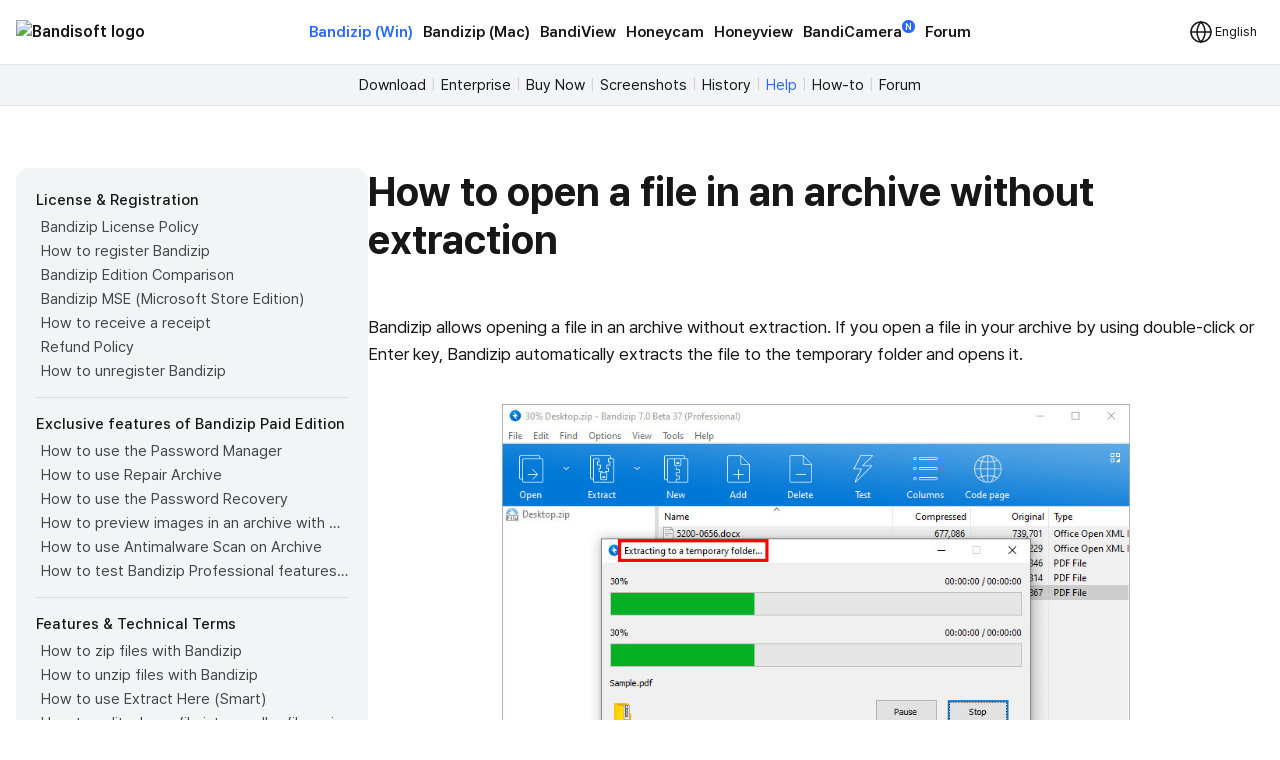

--- FILE ---
content_type: text/html; charset=UTF-8
request_url: https://de.bandisoft.com/bandizip/help/how-to-open-a-file-in-an-archive-without-extraction/
body_size: 9658
content:
<!DOCTYPE html>
<html lang="en" xml:lang="en">
<head>
<meta charset="UTF-8">
<meta name="author" content="Bandisoft">
<meta name="keywords" content="Bandisoft,Bandizip,Bandizip mac,Honeycam,Honeyview">
<meta name="description" content="Home of Bandisoft">
<meta name="viewport" content="width=device-width, user-scalable=yes">
<title>Bandizip - How to open a file in an archive without extraction</title>
<link rel="stylesheet" href="/css/pretendard.css">
<link rel="stylesheet" href="/css/main.css?251030">
<meta property="og:image" content="https://de.bandisoft.com/img/og/og_bandizip.png">
<meta property="og:title" content="Bandizip - How to open a file in an archive without extraction">
<meta http-equiv="X-UA-Compatible" content="IE=edge">
<meta name="yandex-verification" content="f04ca2e77593964d">
<meta name="viewport" content="initial-scale=1.0" user-scalable="no">
<link rel="canonical" href="https://www.bandisoft.com/bandizip/help/how-to-open-a-file-in-an-archive-without-extraction/">
<link rel="alternate" href="https://www.bandisoft.com/bandizip/help/how-to-open-a-file-in-an-archive-without-extraction/" hreflang="x-default">
<link rel="alternate" href="https://kr.bandisoft.com/bandizip/help/how-to-open-a-file-in-an-archive-without-extraction/" hreflang="ko">
<link rel="alternate" href="https://en.bandisoft.com/bandizip/help/how-to-open-a-file-in-an-archive-without-extraction/" hreflang="en">
<link rel="alternate" href="https://cn.bandisoft.com/bandizip/help/how-to-open-a-file-in-an-archive-without-extraction/" hreflang="zh-hans">
<link rel="alternate" href="https://tw.bandisoft.com/bandizip/help/how-to-open-a-file-in-an-archive-without-extraction/" hreflang="zh-hant">
<link rel="alternate" href="https://jp.bandisoft.com/bandizip/help/how-to-open-a-file-in-an-archive-without-extraction/" hreflang="ja">
<link rel="alternate" href="https://ru.bandisoft.com/bandizip/help/how-to-open-a-file-in-an-archive-without-extraction/" hreflang="ru">
<link rel="alternate" href="https://ro.bandisoft.com/bandizip/help/how-to-open-a-file-in-an-archive-without-extraction/" hreflang="ro">
<link rel="alternate" href="https://sk.bandisoft.com/bandizip/help/how-to-open-a-file-in-an-archive-without-extraction/" hreflang="sk">
<link rel="alternate" href="https://da.bandisoft.com/bandizip/help/how-to-open-a-file-in-an-archive-without-extraction/" hreflang="da">
<link rel="alternate" href="https://cs.bandisoft.com/bandizip/help/how-to-open-a-file-in-an-archive-without-extraction/" hreflang="cs">
<script type="application/ld+json">
{
"@context" : "http://schema.org",
"@type" : "SoftwareApplication",
"name" : "Bandizip for Windows",
"image" : "https://www.bandisoft.com/bandizip/imgs/bandizip.en.png",
"downloadUrl" : "https://www.bandisoft.com/bandizip/dl.php?web",
"operatingSystem" : "Windows Vista/7/8/10"
}
</script>
<script>
// 쿠키 유틸리티
function setCookie(name, value, days = 365) {
const expires = new Date();
expires.setTime(expires.getTime() + (days * 24 * 60 * 60 * 1000));
document.cookie = `${name}=${value};expires=${expires.toUTCString()};path=/`;
}
function getCookie(name) {
const nameEQ = name + "=";
const ca = document.cookie.split(';');
for (let i = 0; i < ca.length; i++) {
let c = ca[i];
while (c.charAt(0) === ' ') c = c.substring(1, c.length);
if (c.indexOf(nameEQ) === 0) return c.substring(nameEQ.length, c.length);
}
return null;
}
function onload() {
// 언어 선택메뉴 볼드 만들기
var langID = location.host.substr(0, 3) == "www" ? "www" : location.host.substr(0, 2); // xx.host.com -> xx
setBold("lang_" + langID);
setSubmenuActive("bandizip_help");
setSubmenuActive("help");
setSubmenuActive("help_how-to-open-a-file-in-an-archive-without-extraction");
// 메인 테이블 속성 바꾸기
var maintable = document.getElementById("main_table");
if (maintable)
maintable.style.tableLayout = "fixed";
}
function setBold(itemID) {
var obj = document.getElementById(itemID);
if (obj) {
obj.style.fontWeight = "700";
obj.style.color = "var(--blue)";
}
}
function setSubmenuActive(itemID) {
var obj = document.getElementById(itemID);
if (obj) {
obj.style.color = "var(--blue)";
}
}
// 다크모드 / 라이트모드 적용
// function applyTheme(theme) {
// 	document.body.classList.remove('darkmode');
// 	if (theme === 'dark') {
// 		document.body.classList.add('darkmode');
// 	} else if (theme === 'auto') {
// 		const prefersDark = window.matchMedia('(prefers-color-scheme: dark)').matches;
// 		if (prefersDark) {
// 			document.body.classList.add('darkmode');
// 		}
// 	}
// }
document.addEventListener('DOMContentLoaded', function () {
const hamburgerMenu = document.querySelector('.burger');
const navLinks = document.querySelector('#nav_right');
const langDropdown = document.querySelector('.lang-dropdown');
const langbtn = langDropdown?.querySelector('.dropbtn');
const langs = langDropdown?.querySelector('.dropdown-content');
const themeDropdown = document.querySelector('.theme-dropdown');
const themeOptions = themeDropdown?.querySelector('.dropdown-content');
// 모든 드롭다운 닫기
function closeAllDropdowns() {
navLinks?.classList.remove('active');
langs?.classList.remove('active');
themeOptions?.classList.remove('active');
}
// ================================================ 햄버거 메뉴 ================================================//
if (hamburgerMenu && navLinks) {
hamburgerMenu.addEventListener('click', function (e) {
e.stopPropagation();
langs?.classList.remove('active');
themeOptions?.classList.remove('active');
navLinks.classList.toggle('active');
});
}
// ================================================ 언어 ================================================ //
if (langbtn && langs) {
console.log('Language button found:', langbtn);
console.log('Language dropdown content found:', langs);
langbtn.addEventListener('click', function (e) {
e.preventDefault();
e.stopPropagation();
console.log('Language button clicked');
console.log('Before toggle - active class:', langs.classList.contains('active'));
navLinks?.classList.remove('active');
themeOptions?.classList.remove('active');
langs.classList.toggle('active');
console.log('After toggle - active class:', langs.classList.contains('active'));
});
// 모바일에서 터치 이벤트
langbtn.addEventListener('touchstart', function (e) {
e.preventDefault();
e.stopPropagation();
navLinks?.classList.remove('active');
themeOptions?.classList.remove('active');
langs.classList.toggle('active');
});
} else {
console.log('Language elements not found:', { langbtn, langs });
}
// ================================================ 다크모드 ================================================ //
if (themeDropdown && themeOptions) {
const btn = themeDropdown.querySelector('.dropdown-btn');
const input = themeDropdown.querySelector('input[name="theme"]');
const currentModeText = btn?.querySelector('.dropdownlabel'); // "현재 모드" 텍스트 요소
// 테마 텍스트 매핑
const themeTexts = {
'light': 'Light',
'dark': 'Dark',
'auto': 'Auto'
};
// 현재 모드 텍스트 업데이트 함수
function updateCurrentModeText(theme) {
if (currentModeText) {
currentModeText.textContent = themeTexts[theme] || 'Auto';
}
}
// 다크모드 버튼 클릭
btn?.addEventListener('click', function (e) {
e.stopPropagation();
navLinks?.classList.remove('active');
langs?.classList.remove('active');
themeOptions.classList.toggle('active');
});
// 쿠키에서 저장된 테마 불러오기
const savedTheme = getCookie('theme-preference') || 'auto';
applyTheme(savedTheme);
updateCurrentModeText(savedTheme); // 초기 텍스트 설정
if (input) {
input.value = savedTheme;
}
// 초기 체크 표시
themeOptions.querySelectorAll('.mode').forEach(opt => {
opt.classList.remove('checked');
if (opt.dataset.value === savedTheme) {
opt.classList.add('checked');
}
});
// 테마 옵션 클릭 이벤트
themeOptions.querySelectorAll('.mode').forEach(option => {
option.addEventListener('click', function () {
const value = option.dataset.value;
// 입력값 업데이트
if (input) {
input.value = value;
}
// 테마 적용
applyTheme(value);
// 현재 모드 텍스트 업데이트
updateCurrentModeText(value);
// 쿠키에 저장
setCookie('theme-preference', value);
// 체크 표시 업데이트
themeOptions.querySelectorAll('.mode').forEach(o => o.classList.remove('checked'));
option.classList.add('checked');
// 드롭다운 닫기
themeOptions.classList.remove('active');
});
});
}
// 외부 클릭 시 모든 드롭다운 닫기
document.addEventListener('click', function (e) {
if (hamburgerMenu && !hamburgerMenu.contains(e.target)) {
navLinks?.classList.remove('active');
}
if (langDropdown && !langDropdown.contains(e.target)) {
langs?.classList.remove('active');
}
if (themeDropdown && !themeDropdown.contains(e.target)) {
themeOptions?.classList.remove('active');
}
});
// 시스템 테마 변경 감지 (자동 모드일 때)
const mediaQuery = window.matchMedia('(prefers-color-scheme: dark)');
mediaQuery.addEventListener('change', function() {
const currentTheme = getCookie('theme-preference') || 'auto';
if (currentTheme === 'auto') {
applyTheme('auto');
}
});
// ================================================ 클립보드에 복사 ================================================ //
var copyButtons = document.querySelectorAll('.codebox_btn');
copyButtons.forEach(function (copyButton) {
var originalButtonText = copyButton.innerHTML;
copyButton.addEventListener('click', function () {
var codebox = copyButton.closest('.codebox');
if (!codebox) {
console.error('No .codebox element found.');
return;
}
var codeboxContent = '';
codebox.childNodes.forEach((node) => {
if (node.nodeType === Node.TEXT_NODE) {
codeboxContent += node.textContent.trim();
} else if (node.nodeType === Node.ELEMENT_NODE) {
if (node.tagName === 'BR') {
codeboxContent += '\n';
} else if (node.className !== 'codebox_btn') {
codeboxContent += node.textContent.trim();
}
}
});
codeboxContent = codeboxContent.replace(/\n+/g, '\n').trim();
if (navigator.clipboard && window.isSecureContext) {
navigator.clipboard.writeText(codeboxContent).then(() => {
copyButton.innerHTML = 'Copied <img src="/img/icon_check_white.svg" alt="Success Icon" style="width:14px; height:14px;">';
setTimeout(function () {
copyButton.innerHTML = originalButtonText;
}, 3000);
}).catch(() => {
// Fallback to old method
fallbackCopyText(codeboxContent, copyButton, originalButtonText);
});
} else {
// Fallback for older browsers
fallbackCopyText(codeboxContent, copyButton, originalButtonText);
}
});
});
// 클립보드 복사 fallback
function fallbackCopyText(text, button, originalText) {
var tempTextarea = document.createElement('textarea');
tempTextarea.value = text;
tempTextarea.style.position = 'fixed';
tempTextarea.style.left = '-999999px';
tempTextarea.style.top = '-999999px';
document.body.appendChild(tempTextarea);
tempTextarea.focus();
tempTextarea.select();
try {
var successful = document.execCommand('copy');
if (successful) {
button.innerHTML = 'Copied <img src="/img/icon_check_white.svg" alt="Success Icon" style="width:14px; height:14px;">';
setTimeout(function () {
button.innerHTML = originalText;
}, 3000);
}
} catch (err) {
console.error('Failed to copy text:', err);
}
document.body.removeChild(tempTextarea);
}
// ================================================ 커스텀 셀렉트 박스 ================================================ //
document.querySelectorAll('.inputselect').forEach(dropdown => {
const selected = dropdown.querySelector('.inputselected');
const selectedText = selected?.querySelector('.selectedtext');
const options = dropdown.querySelector('.options');
const input = dropdown.querySelector('input[type="hidden"]');
const optionItems = options?.querySelectorAll('.option');
if (!selected || !selectedText || !options || !input || !optionItems) {
return; // 필수 요소가 없으면 건너뛰기
}
// 첫 번째 옵션을 기본값으로 설정
if (optionItems.length > 0) {
const firstOption = optionItems[0];
input.value = firstOption.dataset.value || '';
selectedText.textContent = firstOption.textContent || '';
firstOption.classList.add('checked');
}
// 선택된 항목 클릭 시 옵션 표시/숨김
selected.addEventListener('click', (e) => {
e.stopPropagation();
// 다른 모든 셀렉트 박스 닫기
document.querySelectorAll('.inputselect .options').forEach(opt => {
if (opt !== options) {
opt.classList.remove('active');
}
});
options.classList.toggle('active');
});
// 옵션 선택 시
optionItems.forEach(option => {
option.addEventListener('click', () => {
input.value = option.dataset.value || '';
selectedText.textContent = option.textContent || '';
// 체크 표시 업데이트
optionItems.forEach(o => o.classList.remove('checked'));
option.classList.add('checked');
// 옵션 닫기
options.classList.remove('active');
});
});
// 외부 클릭 시 옵션 닫기
document.addEventListener('click', (e) => {
if (!dropdown.contains(e.target)) {
options.classList.remove('active');
}
});
});
});
// 페이지 가시성 변경 시 테마 다시 적용 (탭 전환 등)
document.addEventListener('visibilitychange', function () {
if (!document.hidden) {
const currentTheme = getCookie('theme-preference') || 'auto';
if (currentTheme === 'auto') {
applyTheme('auto');
}
}
});
</script>
</head>
<body onload="onload();">
<div style="position: sticky; top: 0; z-index: 10;">
<div class="nav_bar">
<div id="nav_bar_inner">
<a class="mainmenu_home" href="https://www.bandisoft.com" style="z-index: 1;">
<div id="home_logo">
<img src="https://bandisoft.app/img/bandisoftlogo.png" alt="Bandisoft logo" id="logo_light" />
<img src="/img/logo.png?25" alt="Bandisoft logo" id="logo_dark" />
</div>
</a>
<div id="nav_right">
<div id="nav_center" style="text-align:center;">
<a class="mainmenubold main_menu_font" href="/bandizip/">Bandizip (Win)</a>
<a class="mainmenu main_menu_font" href="/bandizip.mac/">Bandizip (Mac)</a>
<a class="mainmenu main_menu_font" href="/bandiview/">BandiView</a>
<a class="mainmenu main_menu_font" href="/honeycam/">Honeycam</a>
<a class="mainmenu main_menu_font" href="/honeyview/">Honeyview</a>
<a class="mainmenu main_menu_font" id="newtagmenu" href="/bandicamera/">BandiCamera<div
class="tag_new">N</div></a>
<a class="mainmenu main_menu_font" href="/forum/forum.php">Forum</a>
</div>
<div class="dropdown theme-dropdown" style="display:none;">
<button class="button icon dropdown-btn">
<svg width="20" height="20" fill="none">
<path fill="var(--text)" fill-rule="evenodd"
d="M10 0c5.523 0 10 4.477 10 10s-4.477 10-10 10S0 15.523 0 10 4.477 0 10 0Zm0 17.5a7.5 7.5 0 0 0 0-15v15Z"
clip-rule="evenodd" />
</svg>
<span class="dropdownlabel">Auto</span>
</button>
<div class="dropdown-content modeoptions">
<div class="mode" data-value="light">Light</div>
<div class="mode" data-value="dark">Dark</div>
<div class="mode" data-value="auto">Auto</div>
</div>
<input type="hidden" name="theme" value="auto">
</div>
</div>
<span class="dropdown lang-dropdown" style="z-index: 2;">
<button type="button" class="dropbtn"><img id="globe" src="/img.front/globe.svg?2"
width="24" height="24" alt="change language"><span class="dropdownlabel">English</span>
</button>
<span class="dropdown-content">
<a id="lang_en" href="https://en.bandisoft.com/bandizip/help/how-to-open-a-file-in-an-archive-without-extraction/">English</a>
<a id="lang_cn" href="https://cn.bandisoft.com/bandizip/help/how-to-open-a-file-in-an-archive-without-extraction/">中文(简体)</a>
<a id="lang_tw" href="https://tw.bandisoft.com/bandizip/help/how-to-open-a-file-in-an-archive-without-extraction/">中文(繁體)</a>
<a id="lang_jp" href="https://jp.bandisoft.com/bandizip/help/how-to-open-a-file-in-an-archive-without-extraction/">日本語</a>
<a id="lang_ru" href="https://ru.bandisoft.com/bandizip/help/how-to-open-a-file-in-an-archive-without-extraction/">Русский</a>
<a id="lang_sk" href="https://sk.bandisoft.com/bandizip/help/how-to-open-a-file-in-an-archive-without-extraction/">Slovenčina</a>
<a id="lang_da" href="https://da.bandisoft.com/bandizip/help/how-to-open-a-file-in-an-archive-without-extraction/">Dansk</a>
<a id="lang_cs" href="https://cs.bandisoft.com/bandizip/help/how-to-open-a-file-in-an-archive-without-extraction/">Čeština</a>
<a id="lang_nl" href="https://nl.bandisoft.com/bandizip/help/how-to-open-a-file-in-an-archive-without-extraction/">Nederlands</a>
<a id="lang_ro" href="https://ro.bandisoft.com/bandizip/help/how-to-open-a-file-in-an-archive-without-extraction/">Romanian</a>
<a id="lang_kr" href="https://kr.bandisoft.com/bandizip/help/how-to-open-a-file-in-an-archive-without-extraction/">한국어</a>
<hr /> <a href='https://translate.bandisoft.com' target='_blank'>User Translation <img src='/img/arrow_external.svg' /></a>
</span>
</span>
<div class="burger" style="width: 24px;">
<div class="line"></div>
<div class="line"></div>
<div class="line"></div>
</div>
</div>
</div>
</div>
<div class="div_submenu">
<a class="submenu" href="/bandizip/" id="bandizip_">Download</a><span class="submenuSplit"> | </span>
<a class="submenu" href="/bandizip/ent/" id="ent">Enterprise</a><span class="submenuSplit"> | </span>
<a class="submenu" href="/bandizip/buy/" id="buy">Buy Now</a><span class="submenuSplit"> | </span>
<a class="submenu" href="/bandizip/screenshots/" id="screenshots">Screenshots</a><span class="submenuSplit"> | </span>
<a class="submenu" href="/bandizip/history/" id="history">History</a><span class="submenuSplit"> | </span>
<a class="submenu" href="/bandizip/help/" id="help">Help</a><span class="submenuSplit"> | </span>
<a class="submenu" href="/bandizip/howto/" id="howto">How-to</a><span class="submenuSplit"> | </span>
<a class="submenu" href="/forum/forum.php?id=bandizip" id="forum">Forum</a>
</div>

<div class="main_content" dir="ltr" style="max-width:960px;  ;">
<section>
<style>
div{
margin: 0 !important;
}
h1{
margin-top: 0 !important;
}
.main_content{
max-width: none !important;
}
</style>
<div class="howto" >
<div class="howto-left" >
<div style="font-weight:500; font-size:15px; margin:0 0 3px 0 !important;">License &amp; Registration</div>
<a href="/bandizip/help/license-policy/"  id="license-policy" title="Bandizip License Policy" >Bandizip License Policy</a>
<a href="/bandizip/help/how-to-register/"  id="how-to-register" title="How to register Bandizip" >How to register Bandizip</a>
<a href="/bandizip/help/edition-comparison/"  id="edition-comparison" title="Bandizip Edition Comparison" >Bandizip Edition Comparison</a>
<a href="/bandizip/help/ms-store-app/"  id="ms-store-app" title="Bandizip MSE (Microsoft Store Edition)" >Bandizip MSE (Microsoft Store Edition)</a>
<a href="/bandizip/help/receipt/"  id="receipt" title="How to receive a receipt" >How to receive a receipt</a>
<a href="/bandizip/help/refund/"  id="refund" title="Refund Policy" >Refund Policy</a>
<a href="/bandizip/help/how-to-unregister/"  id="how-to-unregister" title="How to unregister Bandizip" >How to unregister Bandizip</a>
<div style="background-color:#ddd; height:1px; margin:14px 0 !important;"></div>
<div style="font-weight:500; font-size:15px; margin:0 0 3px 0 !important;">Exclusive features of Bandizip Paid Edition</div>
<a href="/bandizip/help/how-to-use-password-manager/"  id="how-to-use-password-manager" title="How to use the Password Manager" >How to use the Password Manager</a>
<a href="/bandizip/help/repair-archive/"  id="repair-archive" title="How to use Repair Archive" >How to use Repair Archive</a>
<a href="/bandizip/help/password-recovery/"  id="password-recovery" title="How to use the Password Recovery" >How to use the Password Recovery</a>
<a href="/bandizip/help/image-preview-in-archive/"  id="image-preview-in-archive" title="How to preview images in an archive with Bandizip" >How to preview images in an archive with Bandizip</a>
<a href="/bandizip/help/antimalware-scan-on-archive/"  id="antimalware-scan-on-archive" title="How to use Antimalware Scan on Archive" >How to use Antimalware Scan on Archive</a>
<a href="/bandizip/help/test-before-buy/"  id="test-before-buy" title="How to test Bandizip Professional features before purchase" >How to test Bandizip Professional features before purchase</a>
<div style="background-color:#ddd; height:1px; margin:14px 0 !important;"></div>
<div style="font-weight:500; font-size:15px; margin:0 0 3px 0 !important;">Features &amp; Technical Terms</div>
<a href="/bandizip/help/how-to-zip/"  id="how-to-zip" title="How to zip files with Bandizip" >How to zip files with Bandizip</a>
<a href="/bandizip/help/how-to-unzip/"  id="how-to-unzip" title="How to unzip files with Bandizip" >How to unzip files with Bandizip</a>
<a href="/bandizip/help/auto_dest/"  id="auto_dest" title="How to use Extract Here (Smart)" >How to use Extract Here (Smart)</a>
<a href="/bandizip/help/how-to-split-a-large-file-into-smaller-files-with-bandizip/"  id="how-to-split-a-large-file-into-smaller-files-with-bandizip" title="How to split a large file into smaller files with Bandizip" >How to split a large file into smaller files with Bandizip</a>
<a href="/bandizip/help/utf8/"  id="utf8" title="How to use Unicode filenames in ZIP format" >How to use Unicode filenames in ZIP format</a>
<a href="/bandizip/help/zipx/"  id="zipx" title="ZIPX archive format" >ZIPX archive format</a>
<a href="/bandizip/help/7z/"  id="7z" title="7z archive format" >7z archive format</a>
<a href="/bandizip/help/what-is-a-zpaq/"  id="what-is-a-zpaq" title="ZPAQ archive format" >ZPAQ archive format</a>
<a href="/bandizip/help/what-is-solid-compression/"  id="what-is-solid-compression" title="Solid Compression" >Solid Compression</a>
<a href="/bandizip/help/how-to-open-rar-files/"  id="how-to-open-rar-files" title="How to open RAR files" >How to open RAR files</a>
<a href="/bandizip/help/how-to-open-alz-and-egg-files/"  id="how-to-open-alz-and-egg-files" title="How to open ALZ and EGG files" >How to open ALZ and EGG files</a>
<a href="/bandizip/help/fastdnd/"  id="fastdnd" title="How to use Fast Drag and Drop" >How to use Fast Drag and Drop</a>
<a href="/bandizip/help/multicorecompress/"  id="multicorecompress" title="How to use Multi-core Compression" >How to use Multi-core Compression</a>
<a href="/bandizip/help/fastarchiving/"  id="fastarchiving" title="How to use High-speed Archiving" >How to use High-speed Archiving</a>
<a href="/bandizip/help/custom-filename/"  id="custom-filename" title="How to zip files with a custom filename" >How to zip files with a custom filename</a>
<a href="/bandizip/help/how-to-modify-an-archive-without-decompression/"  id="how-to-modify-an-archive-without-decompression" title="How to modify an archive without decompression" >How to modify an archive without decompression</a>
<a href="/bandizip/help/how-to-open-a-file-in-an-archive-without-extraction/"  id="how-to-open-a-file-in-an-archive-without-extraction" title="How to open a file in an archive without extraction" >How to open a file in an archive without extraction</a>
<a href="/bandizip/help/how-to-edit-and-save-file-in-archive-directly/"  id="how-to-edit-and-save-file-in-archive-directly" title="How to edit a file and save it in an archive directly" >How to edit a file and save it in an archive directly</a>
<a href="/bandizip/help/how-to-set-a-password-for-an-archive/"  id="how-to-set-a-password-for-an-archive" title="How to set a password for an archive" >How to set a password for an archive</a>
<a href="/bandizip/help/encrypt-file-names/"  id="encrypt-file-names" title="How to encrypt filenames in archives" >How to encrypt filenames in archives</a>
<a href="/bandizip/help/move-files-to-recycle-bin/"  id="move-files-to-recycle-bin" title="How to move files to Recycle Bin (Trash) when deleting" >How to move files to Recycle Bin (Trash) when deleting</a>
<a href="/bandizip/help/being-used-by-another-process/"  id="being-used-by-another-process" title="How to compress a file even when the file is used by another process" >How to compress a file even when the file is used by another process</a>
<a href="/bandizip/help/parallel-extraction/"  id="parallel-extraction" title="How to use Parallel Extraction" >How to use Parallel Extraction</a>
<a href="/bandizip/help/expand-folder-tree-automatically/"  id="expand-folder-tree-automatically" title="Expand folder tree automatically" >Expand folder tree automatically</a>
<a href="/bandizip/help/backup/"  id="backup" title="How to prevent data corruption by safe backup" >How to prevent data corruption by safe backup</a>
<a href="/bandizip/help/archive-test/"  id="archive-test" title="How to test an archive" >How to test an archive</a>
<a href="/bandizip/help/zone-identifier/"  id="zone-identifier" title="How to copy Zone.Identifier information for malware protection" >How to copy Zone.Identifier information for malware protection</a>
<a href="/bandizip/help/change-theme-color/"  id="change-theme-color" title="How to change the theme color for Bandizip" >How to change the theme color for Bandizip</a>
<a href="/bandizip/help/how-to-export-bandizip-settings/"  id="how-to-export-bandizip-settings" title="How to export and import Bandizip settings" >How to export and import Bandizip settings</a>
<a href="/bandizip/help/uninstall/"  id="uninstall" title="How to uninstall Bandizip" >How to uninstall Bandizip</a>
<a href="/bandizip/help/update/"  id="update" title="Update types" >Update types</a>
<a href="/bandizip/help/parameter/"  id="parameter" title="Command Line Parameters" >Command Line Parameters</a>
<a href="/bandizip/help/setup_parameter/"  id="setup_parameter" title="Bandizip Setup Command Line Parameters" >Bandizip Setup Command Line Parameters</a>
<a href="/bandizip/help/windows-10-on-arm/"  id="windows-10-on-arm" title="Bandizip on Windows 10 on ARM" >Bandizip on Windows 10 on ARM</a>
<div style="background-color:#ddd; height:1px; margin:14px 0 !important;"></div>
<div style="font-weight:500; font-size:15px; margin:0 0 3px 0 !important;">Troubleshooting</div>
<a href="/bandizip/help/registration-failed/"  id="registration-failed" title="How to troubleshoot when I can’t register Bandizip" >How to troubleshoot when I can’t register Bandizip</a>
<a href="/bandizip/help/lost-email/"  id="lost-email" title="How to troubleshoot when I can’t access the email account that I used to buy Bandizip" >How to troubleshoot when I can’t access the email account that I used to buy Bandizip</a>
<a href="/bandizip/help/codepage-autodetect-problem/"  id="codepage-autodetect-problem" title="How to troubleshoot when codepage auto-detection doesn’t work correctly" >How to troubleshoot when codepage auto-detection doesn’t work correctly</a>
<a href="/bandizip/help/open-certain-file-types-automatically-after-downloading/"  id="open-certain-file-types-automatically-after-downloading" title="How to troubleshoot when Bandizip opens archive files automatically when I download them on the browser" >How to troubleshoot when Bandizip opens archive files automatically when I download them on the browser</a>
<a href="/bandizip/help/refresh-shell-icons/"  id="refresh-shell-icons" title="How to troubleshoot when an icon for archives doesn’t appear properly in the File Explorer" >How to troubleshoot when an icon for archives doesn’t appear properly in the File Explorer</a>
<a href="/bandizip/help/explorer-shell-context-menu-not-appearing/"  id="explorer-shell-context-menu-not-appearing" title="How to troubleshoot when a right-click menu (context menu) for Bandizip doesn’t appear" >How to troubleshoot when a right-click menu (context menu) for Bandizip doesn’t appear</a>
<a href="/bandizip/help/context-menu-problem/"  id="context-menu-problem" title="How to troubleshoot when a right-click menu (context menu) for Bandizip isn’t displayed properly" >How to troubleshoot when a right-click menu (context menu) for Bandizip isn’t displayed properly</a>
<a href="/bandizip/help/slow-problem/"  id="slow-problem" title="How to troubleshoot when the compression or decompression speed is too slow" >How to troubleshoot when the compression or decompression speed is too slow</a>
<a href="/bandizip/help/catalina-error22/"  id="catalina-error22" title="How to troubleshoot when Error 22 occurs and Mac Finder on Catalina can’t extract a ZIP archive" >How to troubleshoot when Error 22 occurs and Mac Finder on Catalina can’t extract a ZIP archive</a>
<a href="/bandizip/help/cannot-extract-zip-with-password-on-mac/"  id="cannot-extract-zip-with-password-on-mac" title="How to troubleshoot when Mac Finder can’t extract an encrypted ZIP file" >How to troubleshoot when Mac Finder can’t extract an encrypted ZIP file</a>
<a href="/bandizip/help/how-to-use-non-english-password/"  id="how-to-use-non-english-password" title="How to use a non-alphabetic language character in a password" >How to use a non-alphabetic language character in a password</a>
<a href="/bandizip/help/how-to-test-multiple-archives/"  id="how-to-test-multiple-archives" title="How to test multiple archives" >How to test multiple archives</a>
<a href="/bandizip/help/how-to-fix-the-parameter-is-incorrect/"  id="how-to-fix-the-parameter-is-incorrect" title="How to troubleshoot “The parameter is incorrect.”" >How to troubleshoot “The parameter is incorrect.”</a>
<a href="/bandizip/help/sticky-problem/"  id="sticky-problem" title="How to troubleshoot when Bandizip conflicts with Sticky Notes" >How to troubleshoot when Bandizip conflicts with Sticky Notes</a>
<a href="/bandizip/help/cannot-open-an-archive-in-a-network-mapped-drive/"  id="cannot-open-an-archive-in-a-network-mapped-drive" title="How to troubleshoot when I can’t open an archive in a network mapped drive" >How to troubleshoot when I can’t open an archive in a network mapped drive</a>
<a href="/bandizip/help/split-archive-error/"  id="split-archive-error" title="How to troubleshoot when a split archive can’t be decompressed" >How to troubleshoot when a split archive can’t be decompressed</a>
<a href="/bandizip/help/bdzsfx-x86-sfx/"  id="bdzsfx-x86-sfx" title="How to troubleshoot when bdzsfx.x86.sfx is diagnosed as malware" >How to troubleshoot when bdzsfx.x86.sfx is diagnosed as malware</a>
<a href="/bandizip/help/wine/"  id="wine" title="How to run Bandizip on Linux using Wine" >How to run Bandizip on Linux using Wine</a>

</div>
<div class="howto-right" >
<h1>How to open a file in an archive without extraction</h1>
<p>Bandizip allows opening a file in an archive without extraction. If you open a file in your archive by using double-click or Enter key, Bandizip automatically extracts the file to the temporary folder and opens it.</p>
<br>
<center><img src="temp.en.png" class="auto" width="70%"/></center>
<br>
<p>The path of the temporary folder Bandizip uses to open the file is as follows:</p>
<div class="box" >
<ul>
<li>C:\Users\(username)\AppData\Local\Temp</li>
<li>Or click the Start menu and run %temp% to access the Temp folder.</li>
</ul>
</div>
<p>Under the Temp folder, you may find the extracted file is stored in the folder whose name starts with “BNZ.”</p>
<br>
<center><img src="bnz.en.png" class="auto" /></center>
<br>
<p>The extracted file in the temporary folder is deleted automatically when you exit Bandizip.</p>
<h2 class='ltr'>Related links</h2>
<ul>
<a href="/bandizip/help/how-to-edit-and-save-file-in-archive-directly/" target="_blank">Help » How to edit a file and save it in an archive directly</a>
</ul>

</div>
</div><script>
function setBoldLeftMenu(itemID) {
var obj = document.getElementById(itemID);
if (obj) {
obj.style.fontWeight = "700";
obj.style.color = "#171717"
obj.style.backgroundColor = "#e3e6eb"
obj.style.padding= "0 0 0 5px"
obj.style.margin= "0"
obj.style.borderRadius = "4px"
}
}
function setMenuFocus()
{
// url "https://www.bandisoft.com/honeycam/howto/reverse-gif/" 형식
// -> /honeycam/howto/reverse-gif/ 뽑아내기
var folders = window.location.href.toString().split(window.location.host)[1];
var folderArray = folders.split("/");
// "reverse-gif" 뽑아내기
var folder = folderArray[folderArray.length-2];
setBoldLeftMenu(folder);
}
setMenuFocus();
</script>
</section>
</div>
<div class="footer_wrap">
<div class="footer_kor" style="line-height:140%;">
</div>
<div class="footer_int" style="line-height:100%;">
<p style=" display: none ; ">
<a class="dimcolor" href="https://translate.bandisoft.com/web/" target="_blank">This page is translated
by ${translators}. Thanks to translators.</a>
</p>
<p style="display: none ;">
<a class="dimcolor" href="https://translate.bandisoft.com/web/" target="_blank">This page has not been
translated yet or has been machine-translated. We need your help to improve it :)</a>
</p>
<p style="font-size: 8pt;">
<a class="dimcolor" href="/bandiview/">BandiView</a> ·
<a class="dimcolor" href="/bandizip/">Bandizip</a> ·
<a class="dimcolor" href="/honeycam/">Honeycam</a> ·
<a class="dimcolor" href="/honeyview/">Honeyview</a> ·
<a class="dimcolor" href="/shutdown8/">Shutdown8</a> ·
<a class="dimcolor" href="/about/">About</a> ·
<a class="dimcolor" href="/forum/">Forum</a> ·
<a class="dimcolor" href="/about/gdpr/"> GDPR </a> ·
<a class="dimcolor" href="https://translate.bandisoft.com" target="_blank">User translation</a> ·
<a class="dimcolor" href="/kb/">KB</a>
</p>
<p id="copyright">
Copyright© 2008-2026 <a href="https://www.bandisoft.com/about/">Bandisoft
International Inc.</a><br />
</p>
</div>
</div>
<script async src="https://pagead2.googlesyndication.com/pagead/js/adsbygoogle.js?client=ca-pub-8613616872740540"
crossorigin="anonymous"></script>
<script async src="https://www.googletagmanager.com/gtag/js?id=G-K09P7PCSPY"></script>
<script>
window.dataLayer = window.dataLayer || [];
function gtag(){dataLayer.push(arguments);}
gtag('js', new Date());
gtag('config', 'G-K09P7PCSPY');
</script>
</body>
</html>

--- FILE ---
content_type: text/html; charset=utf-8
request_url: https://www.google.com/recaptcha/api2/aframe
body_size: 267
content:
<!DOCTYPE HTML><html><head><meta http-equiv="content-type" content="text/html; charset=UTF-8"></head><body><script nonce="gFqtTBLJQ3aQGEQ_r7p6Pg">/** Anti-fraud and anti-abuse applications only. See google.com/recaptcha */ try{var clients={'sodar':'https://pagead2.googlesyndication.com/pagead/sodar?'};window.addEventListener("message",function(a){try{if(a.source===window.parent){var b=JSON.parse(a.data);var c=clients[b['id']];if(c){var d=document.createElement('img');d.src=c+b['params']+'&rc='+(localStorage.getItem("rc::a")?sessionStorage.getItem("rc::b"):"");window.document.body.appendChild(d);sessionStorage.setItem("rc::e",parseInt(sessionStorage.getItem("rc::e")||0)+1);localStorage.setItem("rc::h",'1769095368917');}}}catch(b){}});window.parent.postMessage("_grecaptcha_ready", "*");}catch(b){}</script></body></html>